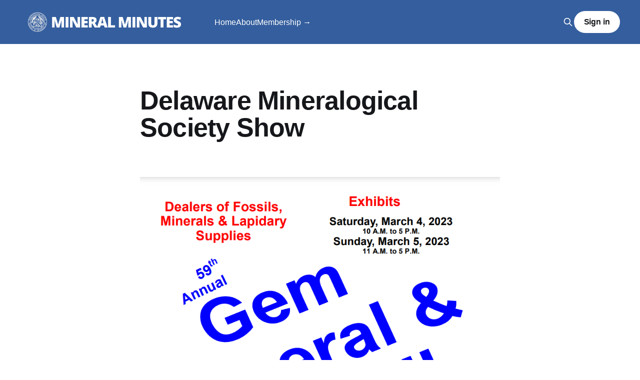

--- FILE ---
content_type: text/html; charset=utf-8
request_url: https://news.mineralogicalsocietyofdc.org/delaware-mineralogical-society-show-2023/
body_size: 2887
content:
<!DOCTYPE html>
<html lang="en">
<head>

    <title>Delaware Mineralogical Society Show</title>
    <meta charset="utf-8" />
    <meta http-equiv="X-UA-Compatible" content="IE=edge" />
    <meta name="HandheldFriendly" content="True" />
    <meta name="viewport" content="width=device-width, initial-scale=1.0" />
    
    <link rel="preload" as="style" href="https://news.mineralogicalsocietyofdc.org/assets/built/screen.css?v=1ead8cad94" />
    <link rel="preload" as="script" href="https://news.mineralogicalsocietyofdc.org/assets/built/casper.js?v=1ead8cad94" />

    <link rel="stylesheet" type="text/css" href="https://news.mineralogicalsocietyofdc.org/assets/built/screen.css?v=1ead8cad94" />

    <link rel="icon" href="https://news.mineralogicalsocietyofdc.org/content/images/size/w256h256/2021/06/logo-on-light-blue-60-x-60.png" type="image/png">
    <link rel="canonical" href="https://news.mineralogicalsocietyofdc.org/delaware-mineralogical-society-show-2023/">
    <meta name="referrer" content="no-referrer-when-downgrade">
    
    <meta property="og:site_name" content="Mineral Minutes">
    <meta property="og:type" content="website">
    <meta property="og:title" content="Delaware Mineralogical Society Show">
    <meta property="og:description" content="MSDC Monthly Newsletter">
    <meta property="og:url" content="https://news.mineralogicalsocietyofdc.org/delaware-mineralogical-society-show-2023/">
    <meta property="article:published_time" content="2023-01-23T04:30:47.000Z">
    <meta property="article:modified_time" content="2023-01-23T04:49:20.000Z">
    <meta property="article:publisher" content="https://www.facebook.com/MineralogicalSocietyOfTheDistrictOfColumbia">
    <meta name="twitter:card" content="summary">
    <meta name="twitter:title" content="Delaware Mineralogical Society Show">
    <meta name="twitter:description" content="MSDC Monthly Newsletter">
    <meta name="twitter:url" content="https://news.mineralogicalsocietyofdc.org/delaware-mineralogical-society-show-2023/">
    <meta name="twitter:label1" content="Written by">
    <meta name="twitter:data1" content="MSDC">
    
    <script type="application/ld+json">
{
    "@context": "https://schema.org",
    "@type": "Article",
    "publisher": {
        "@type": "Organization",
        "name": "Mineral Minutes",
        "url": "https://news.mineralogicalsocietyofdc.org/",
        "logo": {
            "@type": "ImageObject",
            "url": "https://news.mineralogicalsocietyofdc.org/content/images/2021/08/Mineral-Minutes--6-.png"
        }
    },
    "author": {
        "@type": "Person",
        "name": "MSDC",
        "url": "https://news.mineralogicalsocietyofdc.org/author/msdc-2-2/",
        "sameAs": []
    },
    "headline": "Delaware Mineralogical Society Show",
    "url": "https://news.mineralogicalsocietyofdc.org/delaware-mineralogical-society-show-2023/",
    "datePublished": "2023-01-23T04:30:47.000Z",
    "dateModified": "2023-01-23T04:49:20.000Z",
    "mainEntityOfPage": "https://news.mineralogicalsocietyofdc.org/delaware-mineralogical-society-show-2023/"
}
    </script>

    <meta name="generator" content="Ghost 6.10">
    <link rel="alternate" type="application/rss+xml" title="Mineral Minutes" href="https://news.mineralogicalsocietyofdc.org/rss/">
    <script defer src="https://cdn.jsdelivr.net/ghost/portal@~2.56/umd/portal.min.js" data-i18n="true" data-ghost="https://news.mineralogicalsocietyofdc.org/" data-key="896e568e25a42f5f6dc97ecce1" data-api="https://msdc.ghost.io/ghost/api/content/" data-locale="en" crossorigin="anonymous"></script><style id="gh-members-styles">.gh-post-upgrade-cta-content,
.gh-post-upgrade-cta {
    display: flex;
    flex-direction: column;
    align-items: center;
    font-family: -apple-system, BlinkMacSystemFont, 'Segoe UI', Roboto, Oxygen, Ubuntu, Cantarell, 'Open Sans', 'Helvetica Neue', sans-serif;
    text-align: center;
    width: 100%;
    color: #ffffff;
    font-size: 16px;
}

.gh-post-upgrade-cta-content {
    border-radius: 8px;
    padding: 40px 4vw;
}

.gh-post-upgrade-cta h2 {
    color: #ffffff;
    font-size: 28px;
    letter-spacing: -0.2px;
    margin: 0;
    padding: 0;
}

.gh-post-upgrade-cta p {
    margin: 20px 0 0;
    padding: 0;
}

.gh-post-upgrade-cta small {
    font-size: 16px;
    letter-spacing: -0.2px;
}

.gh-post-upgrade-cta a {
    color: #ffffff;
    cursor: pointer;
    font-weight: 500;
    box-shadow: none;
    text-decoration: underline;
}

.gh-post-upgrade-cta a:hover {
    color: #ffffff;
    opacity: 0.8;
    box-shadow: none;
    text-decoration: underline;
}

.gh-post-upgrade-cta a.gh-btn {
    display: block;
    background: #ffffff;
    text-decoration: none;
    margin: 28px 0 0;
    padding: 8px 18px;
    border-radius: 4px;
    font-size: 16px;
    font-weight: 600;
}

.gh-post-upgrade-cta a.gh-btn:hover {
    opacity: 0.92;
}</style>
    <script defer src="https://cdn.jsdelivr.net/ghost/sodo-search@~1.8/umd/sodo-search.min.js" data-key="896e568e25a42f5f6dc97ecce1" data-styles="https://cdn.jsdelivr.net/ghost/sodo-search@~1.8/umd/main.css" data-sodo-search="https://msdc.ghost.io/" data-locale="en" crossorigin="anonymous"></script>
    
    <link href="https://news.mineralogicalsocietyofdc.org/webmentions/receive/" rel="webmention">
    <script defer src="/public/cards.min.js?v=1ead8cad94"></script>
    <link rel="stylesheet" type="text/css" href="/public/cards.min.css?v=1ead8cad94">
    <script defer src="/public/member-attribution.min.js?v=1ead8cad94"></script><style>:root {--ghost-accent-color: #345E9E;}</style>

</head>
<body class="page-template page-delaware-mineralogical-society-show-2023 is-head-left-logo has-cover">
<div class="viewport">

    <header id="gh-head" class="gh-head outer">
        <div class="gh-head-inner inner">
            <div class="gh-head-brand">
                <a class="gh-head-logo" href="https://news.mineralogicalsocietyofdc.org">
                        <img src="https://news.mineralogicalsocietyofdc.org/content/images/2021/08/Mineral-Minutes--6-.png" alt="Mineral Minutes">
                </a>
                <button class="gh-search gh-icon-btn" aria-label="Search this site" data-ghost-search><svg xmlns="http://www.w3.org/2000/svg" fill="none" viewBox="0 0 24 24" stroke="currentColor" stroke-width="2" width="20" height="20"><path stroke-linecap="round" stroke-linejoin="round" d="M21 21l-6-6m2-5a7 7 0 11-14 0 7 7 0 0114 0z"></path></svg></button>
                <button class="gh-burger" aria-label="Main Menu"></button>
            </div>

            <nav class="gh-head-menu">
                <ul class="nav">
    <li class="nav-home"><a href="https://mineralogicalsocietyofdc.org">Home</a></li>
    <li class="nav-about"><a href="https://news.mineralogicalsocietyofdc.org/about/">About</a></li>
    <li class="nav-membership"><a href="https://news.mineralogicalsocietyofdc.org/membership-dues-2024/">Membership →</a></li>
</ul>

            </nav>

            <div class="gh-head-actions">
                    <button class="gh-search gh-icon-btn" aria-label="Search this site" data-ghost-search><svg xmlns="http://www.w3.org/2000/svg" fill="none" viewBox="0 0 24 24" stroke="currentColor" stroke-width="2" width="20" height="20"><path stroke-linecap="round" stroke-linejoin="round" d="M21 21l-6-6m2-5a7 7 0 11-14 0 7 7 0 0114 0z"></path></svg></button>
                    <div class="gh-head-members">
                                <a class="gh-head-button" href="#/portal/signin" data-portal="signin">Sign in</a>
                    </div>
            </div>
        </div>
    </header>

    <div class="site-content">
        



<main id="site-main" class="site-main">
<article class="article post no-image">

        <header class="article-header gh-canvas">

            <h1 class="article-title">Delaware Mineralogical Society Show</h1>


        </header>

    <section class="gh-content gh-canvas">
        <p></p><figure class="kg-card kg-image-card"><img src="https://news.mineralogicalsocietyofdc.org/content/images/2023/01/image-4.png" class="kg-image" alt loading="lazy" width="883" height="1168" srcset="https://news.mineralogicalsocietyofdc.org/content/images/size/w600/2023/01/image-4.png 600w, https://news.mineralogicalsocietyofdc.org/content/images/2023/01/image-4.png 883w" sizes="(min-width: 720px) 720px"></figure>
    </section>

</article>
</main>


    </div>

    <footer class="site-footer outer">
        <div class="inner">
            <section class="copyright"><a href="https://news.mineralogicalsocietyofdc.org">Mineral Minutes</a> &copy; 2025</section>
            <nav class="site-footer-nav">
                <ul class="nav">
    <li class="nav-about"><a href="https://news.mineralogicalsocietyofdc.org/about/">About</a></li>
    <li class="nav-membership"><a href="https://news.mineralogicalsocietyofdc.org/membership-dues-2024/">Membership →</a></li>
</ul>

            </nav>
            <div class="gh-powered-by"><a href="https://ghost.org/" target="_blank" rel="noopener">Powered by Ghost</a></div>
        </div>
    </footer>

</div>

    <div class="pswp" tabindex="-1" role="dialog" aria-hidden="true">
    <div class="pswp__bg"></div>

    <div class="pswp__scroll-wrap">
        <div class="pswp__container">
            <div class="pswp__item"></div>
            <div class="pswp__item"></div>
            <div class="pswp__item"></div>
        </div>

        <div class="pswp__ui pswp__ui--hidden">
            <div class="pswp__top-bar">
                <div class="pswp__counter"></div>

                <button class="pswp__button pswp__button--close" title="Close (Esc)"></button>
                <button class="pswp__button pswp__button--share" title="Share"></button>
                <button class="pswp__button pswp__button--fs" title="Toggle fullscreen"></button>
                <button class="pswp__button pswp__button--zoom" title="Zoom in/out"></button>

                <div class="pswp__preloader">
                    <div class="pswp__preloader__icn">
                        <div class="pswp__preloader__cut">
                            <div class="pswp__preloader__donut"></div>
                        </div>
                    </div>
                </div>
            </div>

            <div class="pswp__share-modal pswp__share-modal--hidden pswp__single-tap">
                <div class="pswp__share-tooltip"></div>
            </div>

            <button class="pswp__button pswp__button--arrow--left" title="Previous (arrow left)"></button>
            <button class="pswp__button pswp__button--arrow--right" title="Next (arrow right)"></button>

            <div class="pswp__caption">
                <div class="pswp__caption__center"></div>
            </div>
        </div>
    </div>
</div>
<script
    src="https://code.jquery.com/jquery-3.5.1.min.js"
    integrity="sha256-9/aliU8dGd2tb6OSsuzixeV4y/faTqgFtohetphbbj0="
    crossorigin="anonymous">
</script>
<script src="https://news.mineralogicalsocietyofdc.org/assets/built/casper.js?v=1ead8cad94"></script>
<script>
$(document).ready(function () {
    // Mobile Menu Trigger
    $('.gh-burger').click(function () {
        $('body').toggleClass('gh-head-open');
    });
    // FitVids - Makes video embeds responsive
    $(".gh-content").fitVids();
});
</script>



</body>
</html>
